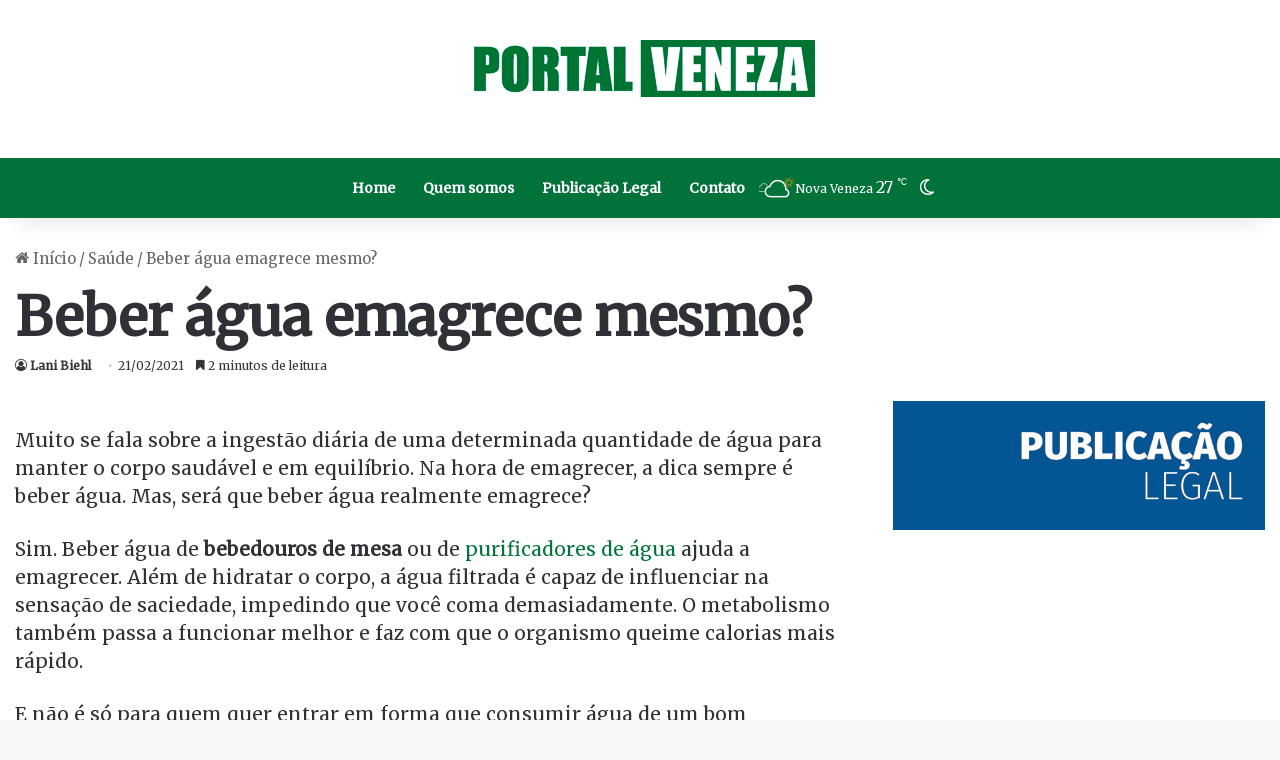

--- FILE ---
content_type: text/html; charset=utf-8
request_url: https://www.google.com/recaptcha/api2/aframe
body_size: 117
content:
<!DOCTYPE HTML><html><head><meta http-equiv="content-type" content="text/html; charset=UTF-8"></head><body><script nonce="2HLrYXMqhjwxNzRiJM6W9g">/** Anti-fraud and anti-abuse applications only. See google.com/recaptcha */ try{var clients={'sodar':'https://pagead2.googlesyndication.com/pagead/sodar?'};window.addEventListener("message",function(a){try{if(a.source===window.parent){var b=JSON.parse(a.data);var c=clients[b['id']];if(c){var d=document.createElement('img');d.src=c+b['params']+'&rc='+(localStorage.getItem("rc::a")?sessionStorage.getItem("rc::b"):"");window.document.body.appendChild(d);sessionStorage.setItem("rc::e",parseInt(sessionStorage.getItem("rc::e")||0)+1);localStorage.setItem("rc::h",'1769379024085');}}}catch(b){}});window.parent.postMessage("_grecaptcha_ready", "*");}catch(b){}</script></body></html>

--- FILE ---
content_type: text/css
request_url: https://www.portalveneza.com.br/wp-content/plugins/pv-cemaden-bar/assets/pv-cemaden.css?ver=5897930
body_size: 1521
content:
.pv-cemaden-wrap{
  --pv-primary:#01733a;
  --pv-primary-weak: color-mix(in srgb, var(--pv-primary) 12%, white);
  --pv-border: color-mix(in srgb, var(--pv-primary) 18%, rgba(0,0,0,.12));
  --pv-card-bg:#fff;
  font-family: system-ui,-apple-system,Segoe UI,Roboto,Arial,sans-serif;
  width:100%;
  border-radius:12px;
  background:#fff;
  box-shadow:0 8px 22px rgba(0,0,0,.08);
  overflow:hidden;
  border:1px solid var(--pv-border);
}

/* ================= HEADER ================= */

.pv-cemaden-header{
  display:flex;
  align-items:center;
  justify-content:space-between;
  gap:12px;
  padding:12px 14px;
  border-bottom:1px solid rgba(0,0,0,.06);
  background:linear-gradient(
    90deg,
    color-mix(in srgb, var(--pv-primary) 18%, white),
    #fff
  );
}

.pv-cemaden-title{
  font-weight:1000;
  font-size:14px;
  letter-spacing:.2px;
  color: color-mix(in srgb, var(--pv-primary) 92%, black);
}

.pv-cemaden-meta{
  display:flex;
  align-items:center;
  gap:10px;
  font-size:12px;
  color: rgba(0,0,0,.65);
  white-space:nowrap;
}

/* Mobile header */
@media(max-width:980px){
  .pv-cemaden-header{
    flex-direction:column;
    text-align:center;
  }

  .pv-cemaden-meta{
    flex-direction:column;
    align-items:center;
    gap:6px;
    white-space:normal;
    width:100%;
  }

  .pv-cemaden-refresh{ margin:0 auto; }
  .pv-cemaden-updated{ text-align:center; width:100%; }
}

/* ================= BUTTONS ================= */

.pv-cemaden-refresh{
  border:1px solid color-mix(in srgb, var(--pv-primary) 38%, rgba(0,0,0,.15));
  background:#fff;
  color: color-mix(in srgb, var(--pv-primary) 92%, black);
  border-radius:999px;
  padding:6px 12px;
  font-size:12px;
  font-weight:900;
  cursor:pointer;
}
.pv-cemaden-refresh:hover{ background: var(--pv-primary-weak); }
.pv-cemaden-refresh[disabled]{ opacity:.65; cursor:not-allowed; }

.pv-cemaden-updated{
  color:rgba(0,0,0,.62);
  font-weight:900;
}

/* ================= BODY / GRID ================= */

.pv-cemaden-body{
  padding:12px 14px 14px;
}

.pv-cemaden-grid{
  display:grid;
  grid-template-columns:repeat(3,minmax(0,1fr));
  gap:12px;
}

@media(max-width:980px){
  .pv-cemaden-grid{
    grid-template-columns:1fr;
  }
}

/* ================= CARDS ================= */

.pv-card{
  border:1px solid rgba(0,0,0,.08);
  border-radius:14px;
  padding:12px;
  background:linear-gradient(180deg, rgba(0,0,0,.02), rgba(0,0,0,0));
  position:relative;
}

.pv-cardhead{
  display:flex;
  justify-content:space-between;
  align-items:center;
  margin-bottom:10px;
}

.pv-station{
  font-weight:1000;
  font-size:13px;
  color:rgba(0,0,0,.85);
}

/* ================= BADGES ================= */

.pv-stack{
  display:flex;
  flex-direction:column;
  gap:10px;
}

.pv-badge{
  padding:10px;
  border-radius:12px;
  font-size:12px;
  font-weight:1000;
  display:flex;
  justify-content:space-between;
  align-items:center;
  gap:10px;
  border:1px solid rgba(0,0,0,.06);
  background:rgba(0,0,0,.03);
}

.pv-left{
  display:flex;
  align-items:center;
  gap:8px;
}

.pv-dot{
  width:10px;
  height:10px;
  border-radius:999px;
  background:var(--pv-primary);
  box-shadow:0 0 0 4px color-mix(in srgb, var(--pv-primary) 16%, transparent);
}

/* Intensidades */
.pv-i-none{ background:rgba(0,0,0,.03); }
.pv-i-none .pv-dot{
  background:rgba(0,0,0,.35);
  box-shadow:0 0 0 4px rgba(0,0,0,.08);
}

.pv-i-light{ background:color-mix(in srgb, #2ecc71 16%, white); }
.pv-i-light .pv-dot{ background:#2ecc71; box-shadow:0 0 0 4px rgba(46,204,113,.20); }

.pv-i-mod{ background:color-mix(in srgb, #f1c40f 18%, white); }
.pv-i-mod .pv-dot{ background:#f1c40f; box-shadow:0 0 0 4px rgba(241,196,15,.22); }

.pv-i-heavy{ background:color-mix(in srgb, #e67e22 18%, white); }
.pv-i-heavy .pv-dot{ background:#e67e22; box-shadow:0 0 0 4px rgba(230,126,34,.22); }

.pv-i-extreme{ background:color-mix(in srgb, #e74c3c 16%, white); }
.pv-i-extreme .pv-dot{ background:#e74c3c; box-shadow:0 0 0 4px rgba(231,76,60,.20); }

/* ================= ERRO ================= */

.pv-err{
  margin-top:10px;
  padding:12px;
  border-radius:14px;
  background:rgba(220,0,0,.08);
  border:1px solid rgba(220,0,0,.18);
  font-size:12px;
  font-weight:1000;
  color:rgba(120,0,0,.85);
}

/* =========================================================
   MOBILE (≤980px) — VERSÃO BEM CURTA
   Mostra ~1 estação + início da próxima
   ========================================================= */

@media(max-width:980px){

  .pv-cemaden-wrap.pv-collapsed .pv-cemaden-body{
    position:relative;
    max-height:240px; /* BEM CURTO */
    overflow:hidden;
  }

  .pv-cemaden-wrap.pv-collapsed .pv-cemaden-body::after{
    content:"";
    position:absolute;
    left:0;
    right:0;
    bottom:0;
    height:70px; /* degradê mais curto */
    background:linear-gradient(
      to bottom,
      rgba(255,255,255,0),
      rgba(255,255,255,1)
    );
    pointer-events:none;
  }

  .pv-cemaden-wrap.pv-collapsed.is-open .pv-cemaden-body{
    max-height:none;
    overflow:visible;
  }

  .pv-cemaden-wrap.pv-collapsed.is-open .pv-cemaden-body::after{
    display:none;
  }

  /* Botão fora do body */
  .pv-widget-more{
    display:flex;
    justify-content:center;
    padding:0 14px 14px;
    margin-top:-6px;
  }

  .pv-widget-more-btn{
    border:1px solid rgba(0,0,0,.10);
    background:rgba(255,255,255,.92);
    border-radius:999px;
    padding:8px 14px;
    box-shadow:0 6px 16px rgba(0,0,0,.08);
    font-weight:1000;
    font-size:12px;
    color:rgba(0,0,0,.72);
    cursor:pointer;
  }

  .pv-widget-more-btn:active{
    transform:translateY(1px);
  }
}


--- FILE ---
content_type: application/javascript; charset=utf-8
request_url: https://www.portalveneza.com.br/wp-content/plugins/pv-cemaden-bar/assets/pv-cemaden.js?ver=5897930
body_size: 2918
content:
(function(){
  function pad2(n){ return (n<10?'0':'')+n; }
  function qs(root, sel){ return root.querySelector(sel); }

  // Breakpoint alinhado ao layout real do tema
  function isMobile(){
    return !!(window.matchMedia && window.matchMedia('(max-width: 980px)').matches);
  }

  function mmVal(v){
    var n = Number(v);
    if(!isFinite(n)) n = 0;
    return n.toFixed(1).replace('.', ',');
  }

  function formatUpdatedAt(epochSeconds){
    if(!epochSeconds) return '';
    var d = new Date(epochSeconds*1000);
    try{
      var fmt = new Intl.DateTimeFormat('pt-BR', {
        timeZone: 'America/Sao_Paulo',
        hour: '2-digit',
        minute: '2-digit',
        hour12: false
      });
      return fmt.format(d).replace(':','h');
    }catch(e){
      return pad2(d.getHours()) + 'h' + pad2(d.getMinutes());
    }
  }

  function formatLastRainAt(epochSeconds){
    if(!epochSeconds) return '';
    var d = new Date(epochSeconds*1000);

    try{
      var fmtDate = new Intl.DateTimeFormat('pt-BR', {
        timeZone: 'America/Sao_Paulo',
        day: '2-digit',
        month: '2-digit',
        year: '2-digit'
      });
      var fmtTime = new Intl.DateTimeFormat('pt-BR', {
        timeZone: 'America/Sao_Paulo',
        hour: '2-digit',
        minute: '2-digit',
        hour12: false
      });

      return fmtDate.format(d) + ' às ' + fmtTime.format(d).replace(':','h');
    }catch(e){
      return pad2(d.getDate()) + '/' + pad2(d.getMonth()+1) + '/' + String(d.getFullYear()).slice(-2) +
        ' às ' + pad2(d.getHours()) + 'h' + pad2(d.getMinutes());
    }
  }

  /*
    4 níveis (texto): fraca / moderada / forte / muito forte
    Defesa Civil de SC
  */
  function classify(mm, windowKey){
    var x = Number(mm||0);
    if(!isFinite(x) || x <= 0) return {cls:'pv-i-none', label:'Sem registro'};

    var t;
    if(windowKey === 'now'){ t = [2, 8, 20]; }
    else if(windowKey === '12h'){ t = [10, 25, 50]; }
    else if(windowKey === '24h'){ t = [10, 30, 60]; }
    else if(windowKey === '48h'){ t = [20, 50, 100]; }
    else { t = [10, 30, 60]; }

    if(x < t[0]) return {cls:'pv-i-light', label:'Chuva fraca'};
    if(x < t[1]) return {cls:'pv-i-mod', label:'Chuva moderada'};
    if(x < t[2]) return {cls:'pv-i-heavy', label:'Chuva forte'};
    return {cls:'pv-i-extreme', label:'Chuva muito forte'};
  }

  function badge(titleLeft, mm, cls){
    return (
      '<div class="pv-badge '+cls+'">' +
        '<span class="pv-left"><span class="pv-dot"></span>' + titleLeft + '</span>' +
        '<span>' + mmVal(mm) + ' mm</span>' +
      '</div>'
    );
  }

  function badgeTextOnly(titleLeft){
    return (
      '<div class="pv-badge pv-i-none">' +
        '<span class="pv-left"><span class="pv-dot"></span>' + titleLeft + '</span>' +
        '<span></span>' +
      '</div>'
    );
  }

  /* =========================================================
     COLLAPSE GLOBAL DO WIDGET (MOBILE)
     REGRA: se houver mais de 1 estação → mostra "Mostrar mais"
     BOTÃO FICA FORA DO .pv-cemaden-body (não é cortado)
     ========================================================= */
  function ensureWidgetToggle(wrap){
    if(!wrap) return;

    var body = wrap.querySelector('.pv-cemaden-body');
    if(!body) return;

    // Remove tudo fora do mobile
    if(!isMobile()){
      wrap.classList.remove('pv-collapsed', 'is-open');
      var old = wrap.querySelector('.pv-widget-more');
      if(old) old.remove();
      return;
    }

    var stationCount = wrap.querySelectorAll('.pv-cemaden-grid .pv-card').length;

    // Só ativa se houver mais de 1 estação
    if(stationCount <= 1){
      wrap.classList.remove('pv-collapsed', 'is-open');
      var oldBtn = wrap.querySelector('.pv-widget-more');
      if(oldBtn) oldBtn.remove();
      return;
    }

    wrap.classList.add('pv-collapsed');

    // Cria o botão FORA do body (depois do body)
    var more = wrap.querySelector('.pv-widget-more');
    if(!more){
      more = document.createElement('div');
      more.className = 'pv-widget-more';
      more.innerHTML = '<button type="button" class="pv-widget-more-btn" aria-expanded="false">Mostrar mais</button>';

      // coloca após o body, para não ser cortado pelo overflow
      if(body.nextSibling){
        wrap.insertBefore(more, body.nextSibling);
      } else {
        wrap.appendChild(more);
      }
    } else {
      // Se por algum motivo ele ficou dentro do body em versões anteriores, move para fora
      if(more.parentNode === body){
        body.removeChild(more);
        if(body.nextSibling){
          wrap.insertBefore(more, body.nextSibling);
        } else {
          wrap.appendChild(more);
        }
      }
    }

    var btn = more.querySelector('.pv-widget-more-btn');

    function syncBtn(){
      var open = wrap.classList.contains('is-open');
      btn.textContent = open ? 'Mostrar menos' : 'Mostrar mais';
      btn.setAttribute('aria-expanded', open ? 'true' : 'false');
    }

    syncBtn();

    if(wrap.dataset.pvWidgetBound !== '1'){
      wrap.dataset.pvWidgetBound = '1';

      btn.addEventListener('click', function(e){
        e.preventDefault();

        wrap.classList.toggle('is-open');
        syncBtn();

        // GA4 via GTM (dataLayer)
        try{
          window.dataLayer = window.dataLayer || [];
          window.dataLayer.push({
            event: 'pv_cemaden_show_more_click',
            pv_widget: 'pv_cemaden_bar',
            pv_action: wrap.classList.contains('is-open') ? 'expand' : 'collapse'
          });
        }catch(_e){}
      });
    }
  }

  function render(wrap, resp){
    var updatedEl = qs(wrap, '.pv-cemaden-updated');
    var gridEl    = qs(wrap, '.pv-cemaden-grid');

    var data = resp && resp.data ? resp.data : null;
    if(!data){
      gridEl.innerHTML = '<div class="pv-err">Sem dados, recarregue a página.</div>';
      ensureWidgetToggle(wrap);
      return;
    }

    if(data.updatedAt){
      updatedEl.textContent = 'Atualizado às ' + formatUpdatedAt(data.updatedAt);
    } else {
      updatedEl.textContent = '';
    }

    if(data.error){
      gridEl.innerHTML = '<div class="pv-err"><strong>Falha:</strong> ' + data.error + '</div>';
      ensureWidgetToggle(wrap);
      return;
    }

    var cards = [];

    (data.stations || []).forEach(function(s){
      if(!s.ok){
        cards.push(
          '<div class="pv-card">' +
            '<div class="pv-cardhead"><div class="pv-station">'+ (s.station||'—') +'</div></div>' +
            '<div class="pv-err">Dados indisponíveis.</div>' +
          '</div>'
        );
        return;
      }

      var stack = '';

      // Agora
      var now = Number(s.agora||0);
      if(now > 0){
        var cNow = classify(now, 'now');
        stack += badge(cNow.label + ' — Últimos 15min', now, cNow.cls);
      } else {
        var lr = Number(s.lastRainAt||0);
        if(lr > 0){
          stack += badgeTextOnly('Último registro em ' + formatLastRainAt(lr));
        } else {
          stack += badgeTextOnly('Sem registro de chuva no momento');
        }
      }

      // 12h
      var a12 = Number(s.acc12h||0);
      if(a12 > 0){
        var c12 = classify(a12, '12h');
        stack += badge(c12.label + ' — 12h', a12, c12.cls);
      }

      // 24h
      var a24 = Number(s.acc24h||0);
      if(a24 > 0){
        var c24 = classify(a24, '24h');
        stack += badge(c24.label + ' — 24h', a24, c24.cls);
      }

      // 48h
      var a48 = Number(s.acc48h||0);
      if(a48 > 0){
        var c48 = classify(a48, '48h');
        stack += badge(c48.label + ' — 48h', a48, c48.cls);
      }

      cards.push(
        '<div class="pv-card">' +
          '<div class="pv-cardhead"><div class="pv-station">'+ s.station +'</div></div>' +
          '<div class="pv-stack">' + stack + '</div>' +
        '</div>'
      );
    });

    gridEl.innerHTML = cards.join('');
    ensureWidgetToggle(wrap);
  }

  function setButtonState(btn, isLoading){
    if(!btn) return;
    if(isLoading){
      btn.dataset.oldText = btn.dataset.oldText || btn.textContent;
      btn.textContent = 'Atualizando…';
      btn.disabled = true;
    } else {
      btn.textContent = btn.dataset.oldText || 'Atualizar';
      btn.disabled = false;
    }
  }

  function loadOnce(wrap){
    var gridEl = qs(wrap, '.pv-cemaden-grid');
    var btn = qs(wrap, '.pv-cemaden-refresh');

    setButtonState(btn, true);

    var fd = new FormData();
    fd.append('action', 'pv_cemaden_get');
    fd.append('nonce', (window.PV_CEMADEN_BAR && PV_CEMADEN_BAR.nonce) ? PV_CEMADEN_BAR.nonce : '');

    fetch((window.PV_CEMADEN_BAR && PV_CEMADEN_BAR.ajaxUrl) ? PV_CEMADEN_BAR.ajaxUrl : '/wp-admin/admin-ajax.php', {
      method: 'POST',
      body: fd,
      credentials: 'same-origin'
    })
    .then(function(r){ return r.json(); })
    .then(function(resp){ render(wrap, resp); })
    .catch(function(){
      gridEl.innerHTML = '<div class="pv-err">Falha ao atualizar.</div>';
      ensureWidgetToggle(wrap);
    })
    .finally(function(){
      setButtonState(btn, false);
    });
  }

  var _pvResizeTimer = null;
  function bindResize(wrap){
    window.addEventListener('resize', function(){
      clearTimeout(_pvResizeTimer);
      _pvResizeTimer = setTimeout(function(){
        ensureWidgetToggle(wrap);
      }, 150);
    });
  }

  document.addEventListener('DOMContentLoaded', function(){
    document.querySelectorAll('[data-widget="pv-cemaden"]').forEach(function(wrap){
      loadOnce(wrap);

      var btn = wrap.querySelector('.pv-cemaden-refresh');
      if(btn){
        btn.addEventListener('click', function(){
          loadOnce(wrap);
        });
      }

      bindResize(wrap);
    });
  });
})();
